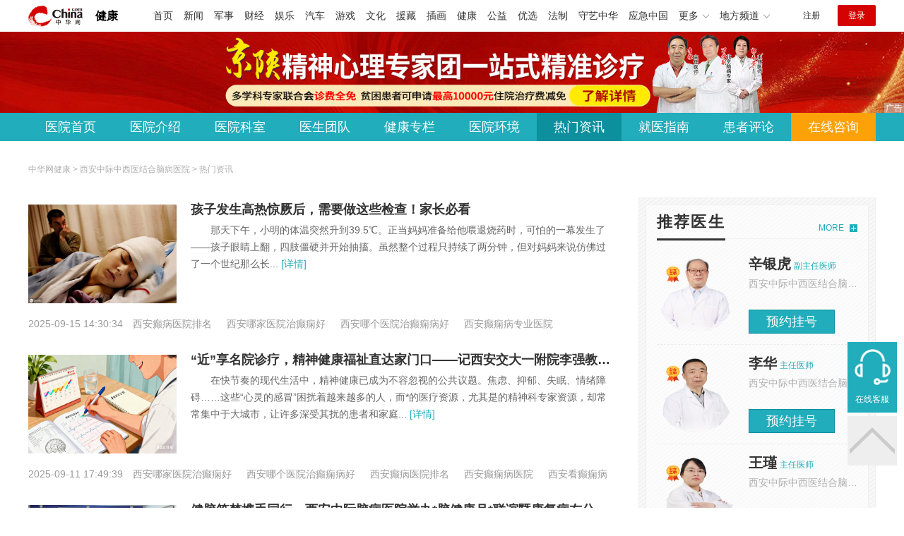

--- FILE ---
content_type: text/html
request_url: https://health.china.com/xazjnkyy/news/
body_size: 9773
content:
<!doctype html>
<html>
<head>
    <meta charset="utf-8">
    <meta name="viewport" content="width=device-width,initial-scale=1.0,maximum-scale=1.0,minimum-scale=1.0,user-scalable=no"/>
     	<!--hospital tdk start-->
 	<title>西安治疗癫痫医院「哪个比较好」西安癫痫病医院-西安治疗癫痫哪家医院好</title>
	<meta name="keywords" content="西安治疗癫痫医院哪个比较好,西安癫痫病医院,西安治疗癫痫哪家医院好">
	<meta name="description" content="西安治疗癫痫医院哪个比较好？西安癫痫医院癫痫科室斥资引进齐全设施,用心为癫痫病、羊癫疯、母猪疯患者的诊疗提供硬件支持,确保疗效安全.为众多癫痫病患者解决难题,欢迎咨询医生.">
	<!--hospital end start-->
    <link rel="stylesheet" href="/static/v02/css/global.css"/>
<link rel="stylesheet" href="/static/v02/css/style.css"/>
<style type="text/css">
	.friend-title{display:flex;}
	.friend-list{display:none;}
	.friend-list:first-child{display:block;}
</style>

    <meta http-equiv="Cache-Control" content="no-siteapp" />
    <meta http-equiv="Cache-Control" content="no-transform" />
    <meta name="applicable-device" content="pc" />
    <link rel="alternate" media="only screen and (max-width: 640px)" href="https://m.health.china.com/xazjnkyy/news/" />
    <meta name="mobile-agent" content="format=html5;url=https://m.health.china.com/xazjnkyy/news/">


</head>
<body>
    
<!-- /etc/hospital/pub_head_link.shtml start -->
    <div class="hosp_top_header_bg">
        <div class="hosp_top_header">
            <a href="/" class="logo">健康</a>
<!-- /etc/h_top_2021.shtml Start -->
<link href="//www.china.com/zh_cn/plugin/all/topheader/top_header_style_2021.css" rel="stylesheet">
<div class="top_header_bg">
    <div class="top_header">
        <ul class="top_header_channel">
            <li><a href="//www.china.com/" target="_blank">首页</a></li>
            <li><a href="//news.china.com/" target="_blank">新闻</a></li>
            <li><a href="//military.china.com" target="_blank">军事</a></li>
            <li><a href="//finance.china.com/" target="_blank">财经</a></li>
            <li><a href="//ent.china.com/" target="_blank">娱乐</a></li>
            <li><a href="//auto.china.com/" target="_blank">汽车</a></li>
            <li><a href="//game.china.com/" target="_blank">游戏</a></li>
            <li><a href="//culture.china.com/" target="_blank">文化</a></li>
            <li><a href="//yuanzang.china.com" target="_blank">援藏</a></li>
            <li><a href="//chahua.china.com/" target="_blank">插画</a></li>
            <li><a href="//health.china.com/" target="_blank">健康</a></li>
            <li><a href="//gongyi.china.com/" target="_blank">公益</a></li>
            <li><a href="//youxuan.china.com/" target="_blank">优选</a></li>
            <li><a href="//law.china.com/" target="_blank">法制</a></li>
            <li><a href="//shouyi.china.com/" target="_blank">守艺中华</a></li>
            <li><a href="//news.china.com/EmergencyChina/" target="_blank">应急中国</a></li>
            <li class="top_header_sub">更多<div class="sub"><a href="//fo.china.com/" target="_blank">佛学</a><!-- <a href="//jiu.china.com/" target="_blank">酒业</a> --><a href="//history.china.com" target="_blank">文史</a><a href="//gushici.china.com/" target="_blank">古诗词</a><a href="//art.china.com/renwu/" target="_blank">人物</a><a href="//jiemeng.china.com/" target="_blank">解梦</a><a href="//life.china.com/" target="_blank">生活</a><a href="//business.china.com/" target="_blank">商业</a><a href="//ai5g.china.com/" target="_blank">数智</a></div></li>
            <li class="top_header_sub">地方频道<div class="sub"><!-- <a href="//fj.china.com/" target="_blank">福建</a> --><a href="//hb.china.com/" target="_blank">湖北</a><!-- <a href="//henan.china.com/" target="_blank">河南</a> <a href="//jiangsu.china.com/" target="_blank">江苏</a>--><a href="//sd.china.com/" target="_blank">山东</a><a href="//sx.china.com/" target="_blank">山西</a><a href="//shaanxi.china.com/" target="_blank">丝路</a></div></li>
        </ul>
        <script>(function(){var hover=function(elem,overCallback,outCallback){var isHover=false;var preOvTime=new Date().getTime();function over(e){var curOvTime=new Date().getTime();isHover=true;if(curOvTime-preOvTime>10){overCallback(e,elem)}preOvTime=curOvTime};function out(e){var curOvTime=new Date().getTime();preOvTime=curOvTime;isHover=false;setTimeout(function(){if(!isHover){outCallback(e,elem)}},10)};elem.addEventListener('mouseover',over,false);elem.addEventListener('mouseout',out,false)};var _elem=document.querySelectorAll('.top_header_sub');for(var i=0,j=_elem.length;i<j;i++){hover(_elem[i],function(e,elem){elem.className='top_header_sub over'},function(e,elem){elem.className='top_header_sub'})}})();</script>
        <ul class="top_header_nav">
            <li><span id="headNavLogin" class="headNavLogin"><a id="headNav_reg" href="//passport.china.com/reg/mobile" target="_blank" class="reg">注册</a><a id="headNav_login" href="//passport.china.com/" target="_blank" class="login">登录</a></span></li>
        </ul>
        <script src="//dvsend.china.com/china_login/js/china_api_login.js"></script>
        <script>china_api_login({id:'headNavLogin',initHTML:'<a id="headNav_reg" href="//passport.china.com/reg/mobile" target="_blank" class="reg">注册</a><a id="headNav_login" href="//passport.china.com/" target="_blank" class="login">登录</a>',logonHTML:'<em class="headNavLogout"><span title="[F7:nickname /]"><a href="//passport.china.com/">[F7:nickname /]</a></span>[F7:out /]</em>'});</script>
    </div>
</div>
<!-- /etc/h_top_2021.shtml End -->
        </div>
    </div>
<!-- /etc/hospital/pub_head_link.shtml end -->

    <!-- 头部 -->
    <div id="hosp-header">
        <div id="hosp-header-banner">
            
			<a href="https://dat.zoosnet.net/LR/Chatpre.aspx?id=DAT54459869&lng=cn&p=zhonghuawang" id="banner_image" is_tanchuang="2" hospital_id="40102"><img src="https://img2.utuku.imgcdc.com/uploadimg/health/20251231/f3913a68-d9b9-48b7-a652-9c28f7e9260f.jpg" alt="西安中际中西医结合脑病医院"></a>
            
        </div>
        <div id="hosp-nav-bg">
            <ul class="hosp-nav">
                <li><a href="https://health.china.com/xazjnkyy/">医院首页</a></li><li><a href="https://health.china.com/xazjnkyy/jianjie/">医院介绍</a></li><li><a href="https://health.china.com/xazjnkyy/keshi/">医院科室</a></li><li><a href="https://health.china.com/xazjnkyy/doctor/">医生团队</a></li><li><a href="https://health.china.com/jkzl/xazjnkyy/">健康专栏</a></li><li><a href="https://health.china.com/xazjnkyy/yiyuanhj/">医院环境</a></li><li class="current"><a href="https://health.china.com/xazjnkyy/news/">热门资讯</a></li><li><a href="https://health.china.com/xazjnkyy/jiuyizhinan/">就医指南</a></li><li><a href="https://health.china.com/xazjnkyy/comment/">患者评论</a></li><li class="special"><a href="https://dat.zoosnet.net/LR/Chatpre.aspx?id=DAT54459869&lng=cn&p=zhonghuawang" rel="nofollow">在线咨询</a></li>
            </ul>
        </div>
    </div>

    
    <!-- 主体 -->
    <div class="wrap clearfix">
        <div class="wrap-left">
            <div class="crumbs">中华网健康 > <a href="https://health.china.com/xazjnkyy/">西安中际中西医结合脑病医院</a> > 热门资讯</div>
            <ul class="hosp-list">
                
                <li>
                    <div class="hosp-list-news clearfix"><a href="https://health.china.com/xazjnkyy/news/20250915/48825118.html" target="_blank" class="hosp-list-img"><img src="https://img2.utuku.imgcdc.com/uploadimg/health/20250915/2a73e536-802d-4b85-9537-351234e55020.jpg" alt=""></a><h3><a href="https://health.china.com/xazjnkyy/news/20250915/48825118.html" target="_blank">孩子发生高热惊厥后，需要做这些检查！家长必看</a></h3><p>&nbsp;&nbsp;&nbsp;&nbsp;&nbsp;&nbsp;&nbsp;那天下午，小明的体温突然升到39.5℃。正当妈妈准备给他喂退烧药时，可怕的一幕发生了——孩子眼睛上翻，四肢僵硬并开始抽搐。虽然整个过程只持续了两分钟，但对妈妈来说仿佛过了一个世纪那么长...<a href="https://health.china.com/xazjnkyy/news/20250915/48825118.html" target="_blank"> [详情]</a></p></div>
                    <div class="hosp-list-info"><span class="hosp-list-time">2025-09-15 14:30:34</span><span class="hosp-list-tags"><i>西安癫病医院排名</i>&nbsp;&nbsp;&nbsp;&nbsp;<i>西安哪家医院治癫痫好</i>&nbsp;&nbsp;&nbsp;&nbsp;<i>西安哪个医院治癫痫病好</i>&nbsp;&nbsp;&nbsp;&nbsp;<i>西安癫痫病专业医院</i></span></div>
                </li>
                

                <li>
                    <div class="hosp-list-news clearfix"><a href="https://health.china.com/xazjnkyy/news/20250911/48814588.html" target="_blank" class="hosp-list-img"><img src="https://img2.utuku.imgcdc.com/uploadimg/health/20250911/d7d281a4-462c-4d63-ba37-2eae015c1689.png" alt=""></a><h3><a href="https://health.china.com/xazjnkyy/news/20250911/48814588.html" target="_blank">“近”享名院诊疗，精神健康福祉直达家门口——记西安交大一附院李强教授9月14日会诊</a></h3><p>&nbsp;&nbsp;&nbsp;&nbsp;&nbsp;&nbsp;&nbsp;在快节奏的现代生活中，精神健康已成为不容忽视的公共议题。焦虑、抑郁、失眠、情绪障碍……这些“心灵的感冒”困扰着越来越多的人，而*的医疗资源，尤其是的精神科专家资源，却常常集中于大城市，让许多深受其扰的患者和家庭...<a href="https://health.china.com/xazjnkyy/news/20250911/48814588.html" target="_blank"> [详情]</a></p></div>
                    <div class="hosp-list-info"><span class="hosp-list-time">2025-09-11 17:49:39</span><span class="hosp-list-tags"><i>西安哪家医院治癫痫好</i>&nbsp;&nbsp;&nbsp;&nbsp;<i>西安哪个医院治癫痫病好</i>&nbsp;&nbsp;&nbsp;&nbsp;<i>西安癫病医院排名</i>&nbsp;&nbsp;&nbsp;&nbsp;<i>西安癫痫病医院</i>&nbsp;&nbsp;&nbsp;&nbsp;<i>西安看癫痫病哪家医院好</i></span></div>
                </li>
                

                <li>
                    <div class="hosp-list-news clearfix"><a href="https://health.china.com/xazjnkyy/news/20250909/48805782.html" target="_blank" class="hosp-list-img"><img src="https://img0.utuku.imgcdc.com/uploadimg/health/20250909/b1ba51bb-ae68-49d2-bc2f-3c576b52b884.png" alt=""></a><h3><a href="https://health.china.com/xazjnkyy/news/20250909/48805782.html" target="_blank">健脑筑梦携手同行—西安中际脑病医院举办*脑健康月*联谊暨康复病友分享会温暖落幕</a></h3><p>&nbsp;&nbsp;&nbsp;&nbsp;&nbsp;&nbsp;&nbsp;健脑筑梦 携手同行—*脑健康月*联谊暨康复病友分享会温暖落幕
*脑健康月
*联谊暨康复病友分享会
9月6日下午，由陕西省慈善*脑健康慈善*项目管理办公室与脑健康家园联合主办...<a href="https://health.china.com/xazjnkyy/news/20250909/48805782.html" target="_blank"> [详情]</a></p></div>
                    <div class="hosp-list-info"><span class="hosp-list-time">2025-09-09 16:45:01</span><span class="hosp-list-tags"><i>西安癫病医院排名</i>&nbsp;&nbsp;&nbsp;&nbsp;<i>西安哪家医院治癫痫好</i>&nbsp;&nbsp;&nbsp;&nbsp;<i>西安癫痫病专业医院</i>&nbsp;&nbsp;&nbsp;&nbsp;<i>西安哪个医院治癫痫病好</i>&nbsp;&nbsp;&nbsp;&nbsp;<i>西安癫痫病医院</i></span></div>
                </li>
                

                <li>
                    <div class="hosp-list-news clearfix"><a href="https://health.china.com/xazjnkyy/news/20250902/48783226.html" target="_blank" class="hosp-list-img"><img src="https://img0.utuku.imgcdc.com/uploadimg/health/20250901/b7c2b8b6-9fe0-4248-b8ce-5e12b6226339.jpg" alt=""></a><h3><a href="https://health.china.com/xazjnkyy/news/20250902/48783226.html" target="_blank">西安专治癫痫病哪家医院好“口碑前三”身体发出的“警报”：痫病发作前10大征兆，千万别忽视！</a></h3><p>&nbsp;&nbsp;&nbsp;&nbsp;&nbsp;&nbsp;&nbsp;当我们看到有人突然倒地、四肢抽搐、口吐白沫时，往往会想到这是癫痫发作。但很多人不知道的是，在癫痫大发作之前，身体往往会提前发出一些“警报信号”。了解这些征兆，不仅可以帮助患者提前做好防护，还能为医生提供重要的诊...<a href="https://health.china.com/xazjnkyy/news/20250902/48783226.html" target="_blank"> [详情]</a></p></div>
                    <div class="hosp-list-info"><span class="hosp-list-time">2025-09-02 14:03:32</span><span class="hosp-list-tags"><i>西安癫病医院排名</i>&nbsp;&nbsp;&nbsp;&nbsp;<i>西安哪个医院治癫痫病好</i>&nbsp;&nbsp;&nbsp;&nbsp;<i>西安看癫痫病哪家医院好</i>&nbsp;&nbsp;&nbsp;&nbsp;<i>西安那家癫痫病医院好</i>&nbsp;&nbsp;&nbsp;&nbsp;<i>西安癫痫病医院</i></span></div>
                </li>
                

                <li>
                    <div class="hosp-list-news clearfix"><a href="https://health.china.com/xazjnkyy/news/20250902/48783136.html" target="_blank" class="hosp-list-img"><img src="https://img2.utuku.imgcdc.com/uploadimg/health/20250901/2e980182-7aaf-4e39-9f13-5b171e7ddb14.jpg" alt=""></a><h3><a href="https://health.china.com/xazjnkyy/news/20250902/48783136.html" target="_blank">西安中际脑病医院如何“患者好评”别再被这些谣言误导！关于癫痫的真相，专家这样解释</a></h3><p>&nbsp;&nbsp;&nbsp;&nbsp;&nbsp;&nbsp;&nbsp;在日常生活中，我们可能都听说过关于癫痫的各种说法。有人说这是“不治之症”，有人宣称某种“偏方”能够“*”，更有人误认为这是一种“传染性疾病”...<a href="https://health.china.com/xazjnkyy/news/20250902/48783136.html" target="_blank"> [详情]</a></p></div>
                    <div class="hosp-list-info"><span class="hosp-list-time">2025-09-02 14:03:04</span><span class="hosp-list-tags"><i>西安哪家医院治癫痫好</i>&nbsp;&nbsp;&nbsp;&nbsp;<i>西安癫痫病医院</i>&nbsp;&nbsp;&nbsp;&nbsp;<i>西安看癫痫病哪家医院好</i>&nbsp;&nbsp;&nbsp;&nbsp;<i>西安癫病医院排名</i>&nbsp;&nbsp;&nbsp;&nbsp;<i>西安那家癫痫病医院好</i></span></div>
                </li>
                

                <li>
                    <div class="hosp-list-news clearfix"><a href="https://health.china.com/xazjnkyy/news/20250902/48783132.html" target="_blank" class="hosp-list-img"><img src="https://img3.utuku.imgcdc.com/uploadimg/health/20250901/fd849c26-e8bd-42e2-ba51-a3b72f103bc5.jpg" alt=""></a><h3><a href="https://health.china.com/xazjnkyy/news/20250902/48783132.html" target="_blank">西安专治癫痫病医院“排名前三”脑电图上的“痫样放电”会被误判吗？神经科医生说出真相</a></h3><p>&nbsp;&nbsp;&nbsp;&nbsp;&nbsp;&nbsp;&nbsp;在现代医学检查中，脑电图是诊断癫痫的重要工具，而报告单上“痫样放电”四个字往往让患者和家属心惊胆战。许多人拿到这样的报告，*反应就是“我得了癫痫”？但事实真的如此吗？今天，就让我们听听神经科医生怎么说，揭开“痫...<a href="https://health.china.com/xazjnkyy/news/20250902/48783132.html" target="_blank"> [详情]</a></p></div>
                    <div class="hosp-list-info"><span class="hosp-list-time">2025-09-02 14:03:03</span><span class="hosp-list-tags"><i>西安哪个医院治癫痫病好</i>&nbsp;&nbsp;&nbsp;&nbsp;<i>西安哪家医院治癫痫好</i>&nbsp;&nbsp;&nbsp;&nbsp;<i>西安癫痫病医院</i>&nbsp;&nbsp;&nbsp;&nbsp;<i>西安癫病医院排名</i>&nbsp;&nbsp;&nbsp;&nbsp;<i>西安看癫痫病哪家医院好</i></span></div>
                </li>
                

                <li>
                    <div class="hosp-list-news clearfix"><a href="https://health.china.com/xazjnkyy/news/20250826/48761092.html" target="_blank" class="hosp-list-img"><img src="https://img0.utuku.imgcdc.com/uploadimg/health/20250826/56a4473c-5dae-4048-bb43-43a3bc91fd79.png" alt=""></a><h3><a href="https://health.china.com/xazjnkyy/news/20250826/48761092.html" target="_blank">【* “脑” 力支援】明日下午，陕西省中医医院原脑病康复科主任辛银虎亲临我院，查房会诊解脑病难题！</a></h3><p>&nbsp;&nbsp;&nbsp;&nbsp;&nbsp;&nbsp;&nbsp;为深化中西医结合脑病治疗特色，提升区域医疗服务品质，满足群众多元化健康需求，本周三（8月27日）下午，我院特邀陕西省中医医院原脑病康复科主任辛银虎来院进行交流查房与会诊，以*医术惠及一方百姓...<a href="https://health.china.com/xazjnkyy/news/20250826/48761092.html" target="_blank"> [详情]</a></p></div>
                    <div class="hosp-list-info"><span class="hosp-list-time">2025-08-26 16:35:46</span><span class="hosp-list-tags"><i>西安癫痫病专业医院</i>&nbsp;&nbsp;&nbsp;&nbsp;<i>西安哪个医院治癫痫病好</i>&nbsp;&nbsp;&nbsp;&nbsp;<i>西安哪家医院治癫痫好</i>&nbsp;&nbsp;&nbsp;&nbsp;<i>西安癫痫病医院</i>&nbsp;&nbsp;&nbsp;&nbsp;<i>西安癫病医院排名</i></span></div>
                </li>
                

                <li>
                    <div class="hosp-list-news clearfix"><a href="https://health.china.com/xazjnkyy/news/20250819/48735194.html" target="_blank" class="hosp-list-img"><img src="https://img0.utuku.imgcdc.com/uploadimg/health/20250819/f06db6ba-5d7d-47b2-aacd-25cc8a49a77e.jpg" alt=""></a><h3><a href="https://health.china.com/xazjnkyy/news/20250819/48735194.html" target="_blank">组合拳出击!北京+陕西两地*专家联合会诊，多学科协作*施治</a></h3><p>&nbsp;&nbsp;&nbsp;&nbsp;&nbsp;&nbsp;&nbsp;为进一步提升疑难病症诊疗水平，我院于8月17日特邀西安交通大学第二附属医院神经内科孙宏教授、西安交通大学*附属医院精神科李强教授携手北京脑病诊疗专家、中德友好医院特约教授万学副会同本院专家团队开展跨区域多学...<a href="https://health.china.com/xazjnkyy/news/20250819/48735194.html" target="_blank"> [详情]</a></p></div>
                    <div class="hosp-list-info"><span class="hosp-list-time">2025-08-19 15:28:38</span><span class="hosp-list-tags"><i>西安癫病医院排名</i>&nbsp;&nbsp;&nbsp;&nbsp;<i>西安哪家医院治癫痫好</i>&nbsp;&nbsp;&nbsp;&nbsp;<i>西安癫痫病专业医院</i>&nbsp;&nbsp;&nbsp;&nbsp;<i>西安哪个医院治癫痫病好</i>&nbsp;&nbsp;&nbsp;&nbsp;<i>西安看癫痫病哪家医院好</i></span></div>
                </li>
                

                <li>
                    <div class="hosp-list-news clearfix"><a href="https://health.china.com/xazjnkyy/news/20250814/48722244.html" target="_blank" class="hosp-list-img"><img src="https://img1.utuku.imgcdc.com/uploadimg/health/20250814/82081dde-6c90-4351-8d79-1afe7460d783.png" alt=""></a><h3><a href="https://health.china.com/xazjnkyy/news/20250814/48722244.html" target="_blank">【三甲专家面对面】西安交通大学第二附属医院神经内科孙宏教授8月17日来院会诊，号源紧张，速约!</a></h3><p>&nbsp;&nbsp;&nbsp;&nbsp;&nbsp;&nbsp;&nbsp;为进一步提升我院医疗水平，为广大患者提供更*、便捷、*的医疗服务，解决广大患者挂专家门诊难的问题。8月17日，我院特邀西安交通大学第二附属医院神经内科孙宏教授来院坐诊，欢迎广大患者前来咨询问诊...<a href="https://health.china.com/xazjnkyy/news/20250814/48722244.html" target="_blank"> [详情]</a></p></div>
                    <div class="hosp-list-info"><span class="hosp-list-time">2025-08-14 17:59:41</span><span class="hosp-list-tags"><i>西安癫痫病医院</i>&nbsp;&nbsp;&nbsp;&nbsp;<i>西安癫病医院排名</i>&nbsp;&nbsp;&nbsp;&nbsp;<i>西安哪家医院治癫痫好</i>&nbsp;&nbsp;&nbsp;&nbsp;<i>西安哪个医院治癫痫病好</i>&nbsp;&nbsp;&nbsp;&nbsp;<i>西安癫痫病专业医院</i></span></div>
                </li>
                

                <li>
                    <div class="hosp-list-news clearfix"><a href="https://health.china.com/xazjnkyy/news/20250814/48722243.html" target="_blank" class="hosp-list-img"><img src="https://img3.utuku.imgcdc.com/uploadimg/health/20250814/a6f4d013-3543-4205-962a-4ea1ddcef268.jpg" alt=""></a><h3><a href="https://health.china.com/xazjnkyy/news/20250814/48722243.html" target="_blank">【会诊预告】8月17日下午，交大一附院李强教授于西安中际脑病医院*出诊，名额有限，手慢无~</a></h3><p>&nbsp;&nbsp;&nbsp;&nbsp;&nbsp;&nbsp;&nbsp;近年来，精神心理疾病的发病率上升，如何获得*、*的诊疗方案，是众多患者迫切关注的问题...<a href="https://health.china.com/xazjnkyy/news/20250814/48722243.html" target="_blank"> [详情]</a></p></div>
                    <div class="hosp-list-info"><span class="hosp-list-time">2025-08-14 17:59:41</span><span class="hosp-list-tags"><i>西安哪个医院治癫痫病好</i>&nbsp;&nbsp;&nbsp;&nbsp;<i>西安癫病医院排名</i>&nbsp;&nbsp;&nbsp;&nbsp;<i>西安癫痫病专业医院</i>&nbsp;&nbsp;&nbsp;&nbsp;<i>西安哪家医院治癫痫好</i>&nbsp;&nbsp;&nbsp;&nbsp;<i>西安癫痫病医院</i></span></div>
                </li>
                

                <li>
                    <div class="hosp-list-news clearfix"><a href="https://health.china.com/xazjnkyy/news/20250806/48696867.html" target="_blank" class="hosp-list-img"><img src="https://img1.utuku.imgcdc.com/uploadimg/health/20250806/3444725a-890a-4ea0-adc1-34a68c69b8c7.jpg" alt=""></a><h3><a href="https://health.china.com/xazjnkyy/news/20250806/48696867.html" target="_blank">【会诊预告】8月10日，交大一附院精神科李强主任领衔会诊于西安中际脑病医院，为心理健康保驾护航!</a></h3><p>&nbsp;&nbsp;&nbsp;&nbsp;&nbsp;&nbsp;&nbsp;精神心理疾病的危害：被忽视的"隐形杀手"
　　在快节奏的现代社会中，人们越来越关注身体健康，却常常忽视心理健康。精神心理疾病就像潜伏在暗处的"隐形杀手"，不仅影响个人的生活质量，还可能对家庭、社会造成...<a href="https://health.china.com/xazjnkyy/news/20250806/48696867.html" target="_blank"> [详情]</a></p></div>
                    <div class="hosp-list-info"><span class="hosp-list-time">2025-08-06 11:15:41</span><span class="hosp-list-tags"><i>西安哪个医院治癫痫病好</i>&nbsp;&nbsp;&nbsp;&nbsp;<i>西安癫痫病专业医院</i>&nbsp;&nbsp;&nbsp;&nbsp;<i>西安哪家医院治癫痫好</i>&nbsp;&nbsp;&nbsp;&nbsp;<i>西安癫病医院排名</i>&nbsp;&nbsp;&nbsp;&nbsp;<i>西安癫痫病医院</i></span></div>
                </li>
                

                <li>
                    <div class="hosp-list-news clearfix"><a href="https://health.china.com/xazjnkyy/news/20250802/48684348.html" target="_blank" class="hosp-list-img"><img src="https://img0.utuku.imgcdc.com/uploadimg/health/20250802/bacbc0ee-4628-427d-bbb6-554df360cbe1.png" alt=""></a><h3><a href="https://health.china.com/xazjnkyy/news/20250802/48684348.html" target="_blank">*会诊：直击西北大学di一医院神经外科李华教授携手西安中际脑病医院专家联合会诊查房现场！</a></h3><p>&nbsp;&nbsp;&nbsp;&nbsp;&nbsp;&nbsp;&nbsp;*领航，*诊疗破难题
　　7月初，西安中际脑病医院住院部气氛肃穆而热烈。西北大学di一医院神经外科主任李华教授如约抵院，与本院医疗院长张永宏及医护团队开展联合会诊...<a href="https://health.china.com/xazjnkyy/news/20250802/48684348.html" target="_blank"> [详情]</a></p></div>
                    <div class="hosp-list-info"><span class="hosp-list-time">2025-08-02 17:50:34</span><span class="hosp-list-tags"><i>西安癫痫医院</i>&nbsp;&nbsp;&nbsp;&nbsp;<i>西安看癫痫病哪家医院好</i>&nbsp;&nbsp;&nbsp;&nbsp;<i>西安癫病医院排名</i>&nbsp;&nbsp;&nbsp;&nbsp;<i>西安癫痫病医院</i>&nbsp;&nbsp;&nbsp;&nbsp;<i>西安哪个医院治癫痫病好</i></span></div>
                </li>
                

                <li>
                    <div class="hosp-list-news clearfix"><a href="https://health.china.com/xazjnkyy/news/20250802/48684343.html" target="_blank" class="hosp-list-img"><img src="https://img1.utuku.imgcdc.com/uploadimg/health/20250802/7ceeef13-e5c1-478a-b12c-bc18903b9292.png" alt=""></a><h3><a href="https://health.china.com/xazjnkyy/news/20250802/48684343.html" target="_blank">情暖八一 致敬老兵 | 西安中际脑病医院党支部联合陈家寨社区开展拥军优属走访慰问</a></h3><p>&nbsp;&nbsp;&nbsp;&nbsp;&nbsp;&nbsp;&nbsp;在第98个*人民解放军建军节来临之际，为深入贯彻习总shu记关于双拥工作的重要指示精神，弘扬拥军优属光荣传统，8月1日上午，西安中际中西医结合脑病医院党支部携手陈家寨社区，依托陈家寨"医居联盟"建设平台...<a href="https://health.china.com/xazjnkyy/news/20250802/48684343.html" target="_blank"> [详情]</a></p></div>
                    <div class="hosp-list-info"><span class="hosp-list-time">2025-08-02 17:50:32</span><span class="hosp-list-tags"><i>西安癫痫病专业医院</i>&nbsp;&nbsp;&nbsp;&nbsp;<i>西安哪个医院治癫痫病好</i>&nbsp;&nbsp;&nbsp;&nbsp;<i>西安哪家医院治癫痫好</i>&nbsp;&nbsp;&nbsp;&nbsp;<i>西安癫病医院排名</i>&nbsp;&nbsp;&nbsp;&nbsp;<i>西安癫痫病医院</i></span></div>
                </li>
                

                <li>
                    <div class="hosp-list-news clearfix"><a href="https://health.china.com/xazjnkyy/news/20250724/48649478.html" target="_blank" class="hosp-list-img"><img src="https://img2.utuku.imgcdc.com/uploadimg/health/20250724/51bdb540-fd64-46ad-a20b-1c373aa46c09.png" alt=""></a><h3><a href="https://health.china.com/xazjnkyy/news/20250724/48649478.html" target="_blank">【*诊疗·共筑健康】陕西省中医医院辛银虎主任亲临我院开展疑难病例多学科查房工作</a></h3><p>&nbsp;&nbsp;&nbsp;&nbsp;&nbsp;&nbsp;&nbsp;为进一步加强中医学术传承，提升临床诊疗水平，7月21日上午，我院特邀陕西省中医医院辛银虎主任来院开展“专家带教查房”工作...<a href="https://health.china.com/xazjnkyy/news/20250724/48649478.html" target="_blank"> [详情]</a></p></div>
                    <div class="hosp-list-info"><span class="hosp-list-time">2025-07-24 16:44:30</span><span class="hosp-list-tags"><i>西安癫病医院排名</i>&nbsp;&nbsp;&nbsp;&nbsp;<i>西安哪家医院治癫痫好</i>&nbsp;&nbsp;&nbsp;&nbsp;<i>西安哪个医院治癫痫病好</i>&nbsp;&nbsp;&nbsp;&nbsp;<i>西安癫痫病专业医院</i>&nbsp;&nbsp;&nbsp;&nbsp;<i>西安癫痫病医院</i></span></div>
                </li>
                

                <li>
                    <div class="hosp-list-news clearfix"><a href="https://health.china.com/xazjnkyy/news/20250724/48648817.html" target="_blank" class="hosp-list-img"><img src="https://img2.utuku.imgcdc.com/uploadimg/health/20250724/85accdc3-57c3-457f-8b68-e39c83efe77a.png" alt=""></a><h3><a href="https://health.china.com/xazjnkyy/news/20250724/48648817.html" target="_blank">【不出远门看*】直击陕西省*精神科专家、西安交大一附院精神科李强教授坐诊西安中际医院现场!</a></h3><p>&nbsp;&nbsp;&nbsp;&nbsp;&nbsp;&nbsp;&nbsp;为更好地满足脑病患者多元化、高品质的就医需求，*提升我院脑病专科诊疗水平，切实解决群众"看专家难"问题，西安中际脑病医院常态化开展"*助诊"计划，每周特邀省内3甲医院脑病专家来院开展联合门诊、疑难病例会诊...<a href="https://health.china.com/xazjnkyy/news/20250724/48648817.html" target="_blank"> [详情]</a></p></div>
                    <div class="hosp-list-info"><span class="hosp-list-time">2025-07-24 14:23:17</span><span class="hosp-list-tags"><i>西安癫痫病医院</i>&nbsp;&nbsp;&nbsp;&nbsp;<i>西安癫病医院排名</i>&nbsp;&nbsp;&nbsp;&nbsp;<i>西安癫痫病专业医院</i>&nbsp;&nbsp;&nbsp;&nbsp;<i>西安哪个医院治癫痫病好</i>&nbsp;&nbsp;&nbsp;&nbsp;<i>西安哪家医院治癫痫好</i></span></div>
                </li>
                

            </ul>
    <div class="pages">
    <div id="chan_multipageNumN">
    <span class="curPage">1</span><a href="https://health.china.com/xazjnkyy/news/index_2.html" target="_self">2</a><a href="https://health.china.com/xazjnkyy/news/index_3.html" target="_self">3</a><a href="https://health.china.com/xazjnkyy/news/index_4.html" target="_self">4</a><a href="https://health.china.com/xazjnkyy/news/index_5.html" target="_self">5</a><a href="https://health.china.com/xazjnkyy/news/index_6.html" target="_self">6</a><a href="https://health.china.com/xazjnkyy/news/index_7.html" target="_self">7</a><a href="https://health.china.com/xazjnkyy/news/index_8.html" target="_self">8</a><span>...</span><a href="https://health.china.com/xazjnkyy/news/index_2.html" class="nextPage" title="下页" target="_self">下页</a><a href="https://health.china.com/xazjnkyy/news/index_176.html" class="lastPage" title="尾页" target="_self">尾页</a><span class="sumPage">共<cite> 176 </cite>页</span>
    </div>
    </div>
        </div>
        <div class="wrap-right">
            <!-- pc 右侧 广告 通用 start -->
            
<div class="media-list-right mt0"></div>
            <!-- pc 右侧 广告 通用 end -->
            <!--推荐医生start-->
            
<div class="wp_right_bg mt40">
    <div class="wp_right_bg_inner">
        <div class="side-hd">
            <h2>推荐医生</h2>
            <a class="more" href="https://health.china.com/xazjnkyy/doctor/">MORE</a>
        </div>

        <ul class="hosp-list-dr">
            
            <li><a href="https://health.china.com/xazjnkyy/doctor_292740/" target="_blank"><img src="https://img1.utuku.imgcdc.com/uploadimg/health/20250421/873d39bd-3f44-4899-a367-54786a612773.png" alt="辛银虎">
                <em>辛银虎</em>
            </a><strong>副主任医师 </strong>
                <p>西安中际中西医结合脑病医院</p>
                <div class="hosp-list-btn"><a href="https://health.china.com/xazjnkyy/doctor_292740/" target="_blank" class="btn bg-green">预约挂号</a></div>
            </li>
            

            <li><a href="https://health.china.com/xazjnkyy/doctor_292739/" target="_blank"><img src="https://img3.utuku.imgcdc.com/uploadimg/health/20250421/a2d63d82-63ec-4afc-9a93-857107ad4ee3.png" alt="李华">
                <em>李华</em>
            </a><strong>主任医师 </strong>
                <p>西安中际中西医结合脑病医院</p>
                <div class="hosp-list-btn"><a href="https://health.china.com/xazjnkyy/doctor_292739/" target="_blank" class="btn bg-green">预约挂号</a></div>
            </li>
            

            <li><a href="https://health.china.com/xazjnkyy/doctor_297474/" target="_blank"><img src="https://img0.utuku.imgcdc.com/uploadimg/health/20250421/83a196f9-4f9f-4400-8a34-a1c1587b2c14.png" alt="王瑾">
                <em>王瑾</em>
            </a><strong>主任医师 </strong>
                <p>西安中际中西医结合脑病医院</p>
                <div class="hosp-list-btn"><a href="https://health.china.com/xazjnkyy/doctor_297474/" target="_blank" class="btn bg-green">预约挂号</a></div>
            </li>
            


        </ul>
    </div>
</div>

            <!--推荐医生end-->
            <!--热词搜索start-->
            <!-- 热词搜索去掉 工单#6125 -->

            <!--热词搜索end-->
			<!--热门资讯start-->
                
<div class="wp_right_bg mt40">
    <div class="wp_right_bg_inner">
        <div class="side-hd">
            <h2>相关资讯</h2>
            <a class="more" href="https://health.china.com/xazjnkyy/news/">MORE</a>
        </div>
        <ul class="hosp-list-txt">
            
            <li><a href="https://health.china.com/xazjnkyy/news/20250915/48825118.html" target="_blank">孩子发生高热惊厥后，需要做这些检查！家长必看</a></li>
            

            <li><a href="https://health.china.com/xazjnkyy/news/20250911/48814588.html" target="_blank">“近”享名院诊疗，精神健康福祉直达家门口——记西安交大一附院李强教授9月14日会诊</a></li>
            

            <li><a href="https://health.china.com/xazjnkyy/news/20250909/48805782.html" target="_blank">健脑筑梦携手同行—西安中际脑病医院举办*脑健康月*联谊暨康复病友分享会温暖落幕</a></li>
            

            <li><a href="https://health.china.com/xazjnkyy/news/20250902/48783226.html" target="_blank">西安专治癫痫病哪家医院好“口碑前三”身体发出的“警报”：痫病发作前10大征兆，千万别忽视！</a></li>
            

            <li><a href="https://health.china.com/xazjnkyy/news/20250902/48783136.html" target="_blank">西安中际脑病医院如何“患者好评”别再被这些谣言误导！关于癫痫的真相，专家这样解释</a></li>
            

            <li><a href="https://health.china.com/xazjnkyy/news/20250902/48783132.html" target="_blank">西安专治癫痫病医院“排名前三”脑电图上的“痫样放电”会被误判吗？神经科医生说出真相</a></li>
            

            <li><a href="https://health.china.com/xazjnkyy/news/20250826/48761092.html" target="_blank">【* “脑” 力支援】明日下午，陕西省中医医院原脑病康复科主任辛银虎亲临我院，查房会诊解脑病难题！</a></li>
            

            <li><a href="https://health.china.com/xazjnkyy/news/20250819/48735194.html" target="_blank">组合拳出击!北京+陕西两地*专家联合会诊，多学科协作*施治</a></li>
            

            <li><a href="https://health.china.com/xazjnkyy/news/20250814/48722244.html" target="_blank">【三甲专家面对面】西安交通大学第二附属医院神经内科孙宏教授8月17日来院会诊，号源紧张，速约!</a></li>
            

            <li><a href="https://health.china.com/xazjnkyy/news/20250814/48722243.html" target="_blank">【会诊预告】8月17日下午，交大一附院李强教授于西安中际脑病医院*出诊，名额有限，手慢无~</a></li>
            

        </ul>
    </div>
</div>

            <!--热门资讯end-->

            <!--特色医疗start-->
                
<div class="wp_right_bg mt40">
    <div class="wp_right_bg_inner">
        <div class="side-hd">
            <h2>健康专栏</h2>
            <a class="more" href="https://health.china.com/jkzl/xazjnkyy/">MORE</a>
        </div>
        <ul class="hosp-list-txt">
            
            <li><a href="https://health.china.com/jkzl/xazjnkyy/20250630/48536521.html" target="_blank">官方宣布：西安治疗癫痫哪家好&quot;排名top2&quot;-小儿癫痫饮食有什么禁忌</a></li>
            

            <li><a href="https://health.china.com/jkzl/xazjnkyy/20250619/48491974.html" target="_blank">排名新高!西安专业癫痫病医院“十佳排名”-睡眠型癫痫病的治疗方法有哪些</a></li>
            

            <li><a href="https://health.china.com/jkzl/xazjnkyy/20250617/48480674.html" target="_blank">以爱之名，共护脑健康——西安中际脑病医院开展的父亲节脑健康慈善*活动圆满落幕</a></li>
            

            <li><a href="https://health.china.com/jkzl/xazjnkyy/20250612/48456450.html" target="_blank">排名一览：西安癫痫病医院哪个好点“名单宣布”-睡眠型癫痫病的治疗方法</a></li>
            

            <li><a href="https://health.china.com/jkzl/xazjnkyy/20250522/48369609.html" target="_blank">排名公布：西安哪家癫痫病医院名声好“排名top前五”-常见的继发性癫痫病病因</a></li>
            

            <li><a href="https://health.china.com/jkzl/xazjnkyy/20250507/48300722.html" target="_blank">【献礼母亲节】5月8日-14日，西安中际脑病医院盛邀北京脑病专家万学副教授带领，联袂会诊直击癫痫难题!</a></li>
            

            <li><a href="https://health.china.com/jkzl/xazjnkyy/20250506/48294081.html" target="_blank">相约五一·共赴健康：脑病*诊疗康复病友分享会在西安中际脑病医院成功举办</a></li>
            

            <li><a href="https://health.china.com/jkzl/xazjnkyy/20250423/48248232.html" target="_blank">西安中际脑病医院特邀陕西省中医医院辛银虎主任来院会诊查房，为患者提供*诊疗服务</a></li>
            

            <li><a href="https://health.china.com/jkzl/xazjnkyy/20250421/48237094.html" target="_blank">　焦点反馈：西安治疗癫痫较好的医院哪里“排名top前五”-儿童癫痫病的治疗方法</a></li>
            

            <li><a href="https://health.china.com/jkzl/xazjnkyy/20250421/48236965.html" target="_blank">就医指南：西安哪里有癫痫病治疗医院“口碑前五”-难治性癫痫病的发作表现</a></li>
            

        </ul>
    </div>
</div>

            <!--特色医疗end-->
        </div>
    </div>

    <!--hospital friend_link start-->
<div class="friend">
    <div class="wrap">
        <div class="friend-title">
            <div class="friend-titleLsit">
                <span data-value="1">友情链接</span> 
            </div>
        </div>
        <div class="friend-listBox">
            <ul class="friend-list clearfix" id="sl_1">
                
                <li><a target="_blank" href="https://health.china.com/xazjnkyy/" class="a-hover">西安癫痫病医院</a></li>
                

                <li><a target="_blank" href="https://health.china.com/xazjnkyy/" class="a-hover">西安癫痫病医院哪家好</a></li>
                

                <li><a target="_blank" href="https://health.china.com/xazjnkyy/" class="a-hover">西安癫痫医院哪家好</a></li>
                

                <li><a target="_blank" href="https://health.china.com/xazjnkyy/" class="a-hover">西安癫痫病专科医院</a></li>
                

                <li><a target="_blank" href="https://health.china.com/xazjnkyy/" class="a-hover">西安治疗癫痫病医院</a></li>
                

                <li><a target="_blank" href="https://health.china.com/xazjnkyy/" class="a-hover">西安治疗癫痫病费用</a></li>
                

                <li><a target="_blank" href="https://health.china.com/xazjnkyy/" class="a-hover">西安癫痫病哪家医院好</a></li>
                

                <li><a target="_blank" href="https://health.china.com/xazjnkyy/jianjie/" class="a-hover">西安治疗癫痫病正规医院</a></li>
                

                <li><a target="_blank" href="https://health.china.com/xazjnkyy/keshi/" class="a-hover">西安治癫痫病哪个医院好</a></li>
                

                <li><a target="_blank" href="https://health.china.com/xazjnkyy/doctor/" class="a-hover">西安好的癫痫病医院</a></li>
                

                <li><a target="_blank" href="https://health.china.com/xazjnkyy/tsyl/" class="a-hover">西安癫痫医院哪家正规</a></li>
                

                <li><a target="_blank" href="https://health.china.com/xazjnkyy/yiyuanhj/" class="a-hover">西安癫痫病治疗哪个医院比较好</a></li>
                

                <li><a target="_blank" href="https://health.china.com/xazjnkyy/news/" class="a-hover">西安治疗癫痫病哪家医院好</a></li>
                

                <li><a target="_blank" href="https://health.china.com/xazjnkyy/jiuyizhinan/" class="a-hover">西安癫痫医院排名</a></li>
                

                <li><a target="_blank" href="https://health.china.com/xazjnkyy/comment/" class="a-hover">西安治羊癫疯哪个医院好</a></li>
                

            </ul>
            
        </div>
    </div>
</div>
<!--hospital friend_link end-->
    <!--hospital foot start-->
<div class="hosp-contact">
     <ul class="hosp-nav">
        <li><a href="https://health.china.com/xazjnkyy/">医院首页</a></li><li><a href="https://health.china.com/xazjnkyy/jianjie/">医院介绍</a></li><li><a href="https://health.china.com/xazjnkyy/keshi/">医院科室</a></li><li><a href="https://health.china.com/xazjnkyy/doctor/">医生团队</a></li><li><a href="https://health.china.com/jkzl/xazjnkyy/">健康专栏</a></li><li><a href="https://health.china.com/xazjnkyy/yiyuanhj/">医院环境</a></li><li><a href="https://health.china.com/xazjnkyy/news/">热门资讯</a></li><li><a href="https://health.china.com/xazjnkyy/jiuyizhinan/">就医指南</a></li><li><a href="https://health.china.com/xazjnkyy/comment/">患者评论</a></li><li class="special"><a href="https://dat.zoosnet.net/LR/Chatpre.aspx?id=DAT54459869&lng=cn&p=zhonghuawang" rel="nofollow">在线咨询</a></li>
    </ul>
</div>
<div id="hosp-footer-bg">
    <div id="hosp-footer">
        <div class="hosp-copy-btn">
            <a href="https://dat.zoosnet.net/LR/Chatpre.aspx?id=DAT54459869&lng=cn&p=zhonghuawang" target="_blank" class="btn bg-green">预约挂号</a>
            <a href="https://dat.zoosnet.net/LR/Chatpre.aspx?id=DAT54459869&lng=cn&p=zhonghuawang" target="_blank" class="btn bg-white">在线咨询</a>
        </div>
        <div class="hosp-footer-qr"><img src="https://img1.utuku.imgcdc.com/uploadimg/health/20210309/10c0a208-a85c-4511-ab5d-607f5c156f52.jpg" alt="西安中际中西医结合脑病医院预约挂号"></div>
        <div class="hosp-copy">
            <p class="hosp-copy-name">西安中际中西医结合脑病医院<span>(西安中际癫痫病医院、陕西西安癫痫病医院)</span></p>
            <p class="hosp-copy-addr">陕西省西安市莲湖区汉城南路8号（制药厂十字向北50米路西）</p>
            <p class="hosp-copy-tel">029-6266 8120</p>
            <p>版权所有：西安中际中西医结合脑病医院</p>
            <p class="hosp-copy-declare">申明：中华网健康频道登载此文出于传递更多信息之目的，并不意味着赞同其观点或证实其描述。文章内容仅供参考，具体治疗及选购请咨询医生或相关专业人士。</p>
        </div>
    </div>
</div>

<div class="fixed-toolbar">
    <a href="https://dat.zoosnet.net/LR/Chatpre.aspx?id=DAT54459869&lng=cn&p=zhonghuawang" class="online-service">在线客服</a>
    <span class="gotop"></span>
</div>
<!--hospital foot end-->

    <script src="/static/v02/js/jquery-3.4.1.min.js"></script>
<script src="/static/v02/js/jquery.SuperSlide.2.1.3.js"></script>
<script src="/static/v02/js/main.js"></script>
<script src="/static/v02/js/media.min.js"></script>
<script type="text/javascript">
	$('.friend-titleLsit span').on('click',function(){
		var $this = $(this);
		var pid = $this.attr('data-value');
		$('#sl_'+pid).show().siblings().hide();
	})
</script>
<!--统计代码-->
<script>
var _hmt = _hmt || [];
(function() {
var hm = document.createElement("script");
hm.src = "https://hm.baidu.com/hm.js?52674a7a080f42871737e0b0591bc9f1";
var s = document.getElementsByTagName("script")[0]; 
s.parentNode.insertBefore(hm, s);
})();
</script>
    <!-- 媒体漂浮 -->
    <div class="media-fixed mf-l" id="pc_xuanfu_duilian_left"></div>
<div class="media-fixed mf-r" id="pc_xuanfu_duilian_right"></div>

</body>
</html>
